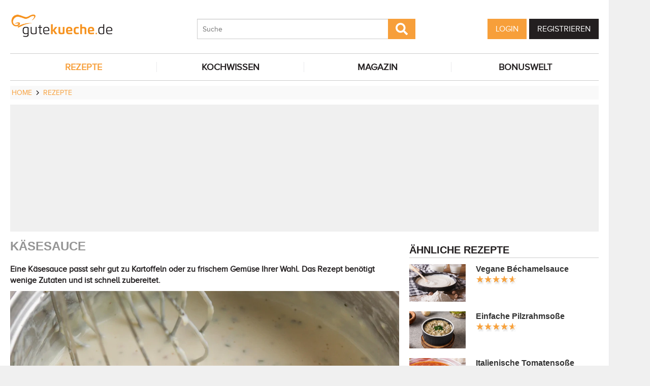

--- FILE ---
content_type: text/html; charset=UTF-8
request_url: https://www.gutekueche.de/kaesesauce-rezept-10983
body_size: 10519
content:
<!DOCTYPE html>
<html lang="de">
<head>
            <meta charset="utf-8" />
<meta name="viewport" content="width=device-width, initial-scale=1" />
<meta http-equiv="X-UA-Compatible" content="IE=edge,chrome=1" />
<meta name="language" content="de"/>

<title>Käsesauce - Rezept</title>
<meta property="og:site_name" content="Gutekueche.de" />
<meta property="og:locale" content="de_DE" />
<meta property="og:locale:alternate" content="de_AT" />
<meta property="og:locale:alternate" content="de_CH" />
<meta property="og:type" content="article" />
<meta property="article:author" content="GuteKueche.de" />
<meta name="description" content="Eine Käsesauce passt sehr gut zu Kartoffeln oder zu frischem Gemüse Ihrer Wahl. Das Rezept benötigt wenige Zutaten und ist schnell zubereitet." />
<meta name="author" content="GuteKueche.de" />
<meta name="copyright" content="GuteKueche.de" />
<meta property="og:description" content="Eine Käsesauce passt sehr gut zu Kartoffeln oder zu frischem Gemüse Ihrer Wahl. Das Rezept benötigt wenige Zutaten und ist schnell zubereitet." />
<meta property="og:title" content="Käsesauce - Rezept" />
<meta property="og:image" content="https://cdn.gutekueche.de/media/recipe/40146/conv/kaesesauce-default.jpg" />
<meta property="og:image:alt" content="Käsesauce" />
<meta property="og:image:type" content="image/jpeg" />
<meta property="og:url" content="https://www.gutekueche.de/kaesesauce-rezept-10983" />
<meta property="article:published_time" content="2020-03-29T12:42:58.000000Z" />
<link rel="canonical" href="https://www.gutekueche.de/kaesesauce-rezept-10983" />

<link rel="shortcut icon" href="https://cdn.gutekueche.de/assets/img/favicon/favicon.ico" type="image/x-icon" />
<link rel="apple-touch-icon" href="https://cdn.gutekueche.de/assets/img/favicon/favicon-32x32.png">
<link rel="apple-touch-icon" href="https://cdn.gutekueche.de/assets/img/favicon/150x150.png" sizes="150x150">
<link rel="apple-touch-icon" href="https://cdn.gutekueche.de/assets/img/favicon/192x192.png" sizes="192x192">

<script type="application/ld+json">[{"@context":"http:\/\/schema.org","@type":"BreadcrumbList","itemListElement":[{"@type":"ListItem","position":1,"item":{"@id":"https:\/\/www.gutekueche.de","name":"Home"}},{"@type":"ListItem","position":2,"item":{"@id":"https:\/\/www.gutekueche.de\/rezepte","name":"Rezepte"}},{"@type":"ListItem","position":3,"item":{"@id":"https:\/\/www.gutekueche.de\/kaesesauce-rezept-10983","name":"Käsesauce"}}]},{"@context":"http:\/\/schema.org","@type":"Recipe","name":"Käsesauce","url":"https:\/\/www.gutekueche.de\/kaesesauce-rezept-10983","mainEntityOfPage":"https:\/\/www.gutekueche.de\/kaesesauce-rezept-10983","description":"Eine Käsesauce passt sehr gut zu Kartoffeln oder zu frischem Gemüse Ihrer Wahl. Das Rezept benötigt wenige Zutaten und ist schnell zubereitet.","image":["https:\/\/cdn.gutekueche.de\/media\/recipe\/40146\/conv\/kaesesauce-default.jpg","https:\/\/cdn.gutekueche.de\/media\/recipe\/40147\/kaesesauce.jpg","https:\/\/cdn.gutekueche.de\/media\/recipe\/40148\/kaesesauce.jpg"],"author":{"@type":"Organization","name":"Gutekueche.de"},"publisher":{"@type":"Organization","name":"Gutekueche.de","logo":[{"@type":"ImageObject","url":"https:\/\/cdn.gutekueche.de\/assets\/img\/logos\/600x60_logo.png","width":"600","height":"60"},{"@type":"ImageObject","url":"https:\/\/cdn.gutekueche.de\/assets\/img\/logos\/600x600_logo.png","width":"600","height":"600"}]},"aggregateRating":{"@type":"AggregateRating","ratingValue":4.5,"reviewCount":2,"worstRating":1,"bestRating":5},"datePublished":"2020-03-29","keywords":"Käsesauce, Saucen und Dip Rezepte","prepTime":"PT10M","totalTime":"PT10M","recipeYield":4,"recipeCategory":"Saucen und Dip Rezepte","recipeIngredient":["2 EL Butter","1 Msp Cayennepfeffer","100 ml Gemüsebrühe","1 Msp Kreuzkümmel","1 EL Mehl","100 ml Milch","1 Msp Pfeffer","0.5 TL Salz","75 g Streukäse, z.B. Emmentaler"],"recipeInstructions":["1. Zunächst die Butter in einem kleinen Topf erhitzen. Das Mehl hineinstreuen und anschwitzen lassen. Dann mit der Gemüsebrühe ablöschen und aufkochen lassen.","2. Nun die Milch hinzugeben, den Käse einstreuen und so lange rühren bis der Käse vollständig geschmolzen ist.","3. Die Käsesauce schließlich mit Salz, Pfeffer, Kreuzkümmel und Cayennepfeffer abschmecken."],"nutrition":{"@type":"NutritionInformation","calories":117}}]</script>

<link rel="stylesheet" href="https://cdn.gutekueche.de//mix/css/app/app.css?id=09671c85a569150b8e79253d9ea58886">

<script>
        window.APP = {
        onAppReady: function(cb) {document.addEventListener("appReady", cb)},
        onUserSession: function(cb) {document.addEventListener("userSession", cb)},
        docW: window.innerWidth || document.documentElement.clientWidth || document.body.clientWidth,
        isMobile: this.docW < 1024,
        pageViewActions: [],
        isProdEnv: true
    };
    APP.isMobile = APP.docW < 1024;
</script>


        <script>
    const AppAd = {
        consentArray: [],
        init: function(accountId, baseUrl, baseEndpoint) {
                        this.accountId = accountId;
            this.baseUrl = baseUrl;
            this.baseEndpoint = baseEndpoint;
        },
        addConsens: function(id, cb) {
            this.consentArray.push({id: id, cb: cb})
        },
        run: function(consents, vendorConsents) {
                        for(let i in this.consentArray) {
                let item = this.consentArray[i],
                    id = item.id;
                if((!isNaN(id) && consents[id]) || (isNaN(id) && vendorConsents.grants[id] && vendorConsents.grants[id].vendorGrant)) {
                                        item.cb();
                }
            }
        },
        addLink: function(href, id, cb, attr) {
            attr = attr || {};
            attr.href = href;
            this.addEl("link", id, cb, attr, href)
        },
        addScript: function(src, id, cb, attr) {
            attr = attr || {};
            attr.src = src;
            attr.async = 1;
            this.addEl("script", id, cb, attr, src)
        },
        addEl(type, id, cb, attr, url) {
            if(!id) {
                id = 'app_ad_' + type + '_'+ url.replace(/\W/g, '_');
            }

            if (!document.getElementById(id)) {
                let e = document.createElement(type);
                attr.id = id;

                for(let i in attr) {
                    e[i] = attr[i];
                }
                cb && e.addEventListener('load', cb);
                document.head.appendChild(e);
            }
        }
    }
</script>

<link rel='preload' href='//data-1d11624658.gutekueche.de/iomm/latest/manager/base/es6/bundle.js' as='script' id='IOMmBundle' crossorigin>
    <link rel='preload' href='//data-1d11624658.gutekueche.de/iomm/latest/bootstrap/loader.js' as='script' crossorigin>

    <script>
        const AppPerformance = {
            start: performance.now(),
            last: performance.now(),
            log: function(name) {
                const now = performance.now();
                console.log("App-Performance: \"" + name + "\" took "+ Math.round(now - this.last) + "ms and " + Math.round(now - this.start) + "ms since start");
                this.last = now;
            }
        };

        
        window.googletag = window.googletag || {cmd: []};

        
        AppAd.init(375, "https://cp.gutekueche.de", "https://cdn.privacy-mgmt.com");

        AppAd.addConsens("61694da9293cdf6512470221", function() {
            console.log("AppAd::stroer");
            AppAd.addLink('https://cdn.gutekueche.de/assets/stroeer/metaTag.min.js', 'stroeerLink', null, {rel: 'preload', as: 'script'})
            AppAd.addScript('https://cdn.gutekueche.de/assets/stroeer/metaTag.min.js', 'stroeerScript', function(){
                console.log("AppAd::stroer cb");
                const pub = SDG.Publisher;
                let slots = [];
                pub.setZone('rezepte');

                if(APP.isMobile)
                    slots = ["topmobile","topmobile2","topmobile3"];
                else
                    slots = ["sky","banner","rectangle","pubperform","posterad","rectangle3","rectangle2"];

                for(let i in slots) {
                    let cSlot = "ad_" + slots[i];
                    if(document.getElementById(cSlot)) {
                        pub.registerSlot(slots[i], cSlot).load();
                    }
                }

                pub.finalizeSlots();
            });
        });

        AppAd.addConsens("5e952f6107d9d20c88e7c975", function() {
            console.log("AppAd::gTagManager");
            AppAd.addScript('https://www.googletagmanager.com/gtag/js?id=UA-21141857-1', 'gtag', null, {async: 'async'});
            window.dataLayer = window.dataLayer || [];
            window['gtag_enable_tcf_support'] = true;
            window.gtag = function(){dataLayer.push(arguments);}
            gtag('js', new Date());
            gtag('config', 'UA-21141857-1', { 'anonymize_ip': true });
        });

        AppAd.addConsens("5efefe25b8e05c065164a2e2", function() {
            console.log("AppAd::infoline");
            AppAd.addScript('//data-1d11624658.gutekueche.de/iomm/latest/bootstrap/loader.js', "infolineLoader", function(){
                console.log("AppAd::infoline cb");
                IOMm('configure', {
                    st: APP.docW > 1023 ? 'gutekue' : 'mobgukue',
                    dn: APP.docW > 1023 ? "data-1d11624658.gutekueche.de" : "data-29b3ebc284.gutekueche.de",
                    mh: 5
                });
                let pageView = function() {
                    IOMm('pageview', {
                        "cp":"rezepte", // code
                        "co":"kommentar", // comment
                    });
                };
                pageView();
                APP.pageViewActions.push(pageView);
                console.log("AppAd::infoline finished");
            }, {'crossOrigin': 'anonymous'});
        });
    </script>

    <script>"use strict";function _typeof(t){return(_typeof="function"==typeof Symbol&&"symbol"==typeof Symbol.iterator?function(t){return typeof t}:function(t){return t&&"function"==typeof Symbol&&t.constructor===Symbol&&t!==Symbol.prototype?"symbol":typeof t})(t)}!function(){var t=function(){var t,e,o=[],n=window,r=n;for(;r;){try{if(r.frames.__tcfapiLocator){t=r;break}}catch(t){}if(r===n.top)break;r=r.parent}t||(!function t(){var e=n.document,o=!!n.frames.__tcfapiLocator;if(!o)if(e.body){var r=e.createElement("iframe");r.style.cssText="display:none",r.name="__tcfapiLocator",e.body.appendChild(r)}else setTimeout(t,5);return!o}(),n.__tcfapi=function(){for(var t=arguments.length,n=new Array(t),r=0;r<t;r++)n[r]=arguments[r];if(!n.length)return o;"setGdprApplies"===n[0]?n.length>3&&2===parseInt(n[1],10)&&"boolean"==typeof n[3]&&(e=n[3],"function"==typeof n[2]&&n[2]("set",!0)):"ping"===n[0]?"function"==typeof n[2]&&n[2]({gdprApplies:e,cmpLoaded:!1,cmpStatus:"stub"}):o.push(n)},n.addEventListener("message",(function(t){var e="string"==typeof t.data,o={};if(e)try{o=JSON.parse(t.data)}catch(t){}else o=t.data;var n="object"===_typeof(o)&&null!==o?o.__tcfapiCall:null;n&&window.__tcfapi(n.command,n.version,(function(o,r){var a={__tcfapiReturn:{returnValue:o,success:r,callId:n.callId}};t&&t.source&&t.source.postMessage&&t.source.postMessage(e?JSON.stringify(a):a,"*")}),n.parameter)}),!1))};"undefined"!=typeof module?module.exports=t:t()}();</script>
    <script data-description="sourcepoint configuration">
        window._sp_queue = [];
        window._sp_ = {
            config: {
                accountId: AppAd.accountId,
                baseEndpoint: AppAd.baseEndpoint,
                isSPA: true,
                gdpr: { },
                targetingParams: {
                    acps: 'false'
                }
            }
        }
    </script>

    <script src="https://cdn.privacy-mgmt.com/unified/wrapperMessagingWithoutDetection.js"></script>

    <script data-description="contentpass integration">
        const sourcePointInit = function () {
            var cpBaseUrl = AppAd.baseUrl,
                cpController = cpBaseUrl + "/now.js",
                cpPropertyId = "99a99202";

            !(function (C, o, n, t, P, a, s) {
                C["CPObject"] = n;
                C[n] ||
                (C[n] = function () {
                    (C[n].q = C[n].q || []).push(arguments);
                });
                C[n].l = +new Date();
                a = o.createElement(t);
                s = o.getElementsByTagName(t)[0];
                a.src = P;
                s.parentNode.insertBefore(a, s);
            })(window, document, "cp", "script", cpController);

            
            cp("create", cpPropertyId, {
                baseUrl: cpBaseUrl,
            });

            
            cp("render");
        };
        sourcePointInit();

        __tcfapi('addEventListener', 2, function (tcData, success) {
            if (!tcData || !success) {
                return;
            }
            
            if (tcData.eventStatus !== 'useractioncomplete' && tcData.eventStatus !== 'tcloaded') {
                return;
            }
            
            if (!tcData.vendor || !tcData.vendor.consents) {
                return;
            }

            
            window.__tcfapi('getCustomVendorConsents', 2, function(vendorConsents) {
                AppAd.run(tcData.vendor.consents, vendorConsents);
            });

            if (tcData.listenerId) {
                __tcfapi('removeEventListener', 2, function () {}, tcData.listenerId);
            }
        });
    </script>

</head>
<body id="route-recipe-detail">
    
    
    <div class="container">
        <div class="n-print" id="gkf-adslot-skyscraper">
                                <div class="gkf-adtype-sky  ">
                                    <div id="ad_sky" class="stroeer"></div>
                            </div>
            </div>

    </div>

    <div id="container" class="container" data-section="" data-trackview="RZT,10983">
                                    <header id="header">
                    <div id="header1">
        <a id="mobile_menu_main"><i class="icon-menu"></i></a>
    <a id="mobile_menu_user"><i class="icon-users"></i></a>
    <a id="mobile_menu_close" class="hidden"><i class="icon-cancel-circle"></i></a>

    <div id="logo">
        <a href="/"></a>
    </div>

    <form id="search" action="/suche" method="get">
        <button type="submit">
            <svg fill="currentColor" xmlns="http://www.w3.org/2000/svg" viewBox="0 0 512 512"><!-- Font Awesome Free 5.15.4 by @fontawesome - https://fontawesome.com License - https://fontawesome.com/license/free (Icons: CC BY 4.0, Fonts: SIL OFL 1.1, Code: MIT License) --><path d="M505 442.7L405.3 343c-4.5-4.5-10.6-7-17-7H372c27.6-35.3 44-79.7 44-128C416 93.1 322.9 0 208 0S0 93.1 0 208s93.1 208 208 208c48.3 0 92.7-16.4 128-44v16.3c0 6.4 2.5 12.5 7 17l99.7 99.7c9.4 9.4 24.6 9.4 33.9 0l28.3-28.3c9.4-9.4 9.4-24.6.1-34zM208 336c-70.7 0-128-57.2-128-128 0-70.7 57.2-128 128-128 70.7 0 128 57.2 128 128 0 70.7-57.2 128-128 128z"/></svg>
        </button>
        <input type="search" name="s" placeholder="Suche" maxlength="75" />
    </form>

    <div id="desktop-usermenu-cont">&nbsp;</div>
</div>

<div id="navi_con">
    <nav class="hidden-s">
        <ul>
                                    
                            <li  class="active-f">
                    <a href="/rezepte"><i class="icon-recipes"></i> REZEPTE</a>

                                            <ul class="subnav">
                                                            <li >
                                    <a href="/rezepte">Rezeptsuche</a>
                                </li>
                                                            <li >
                                    <a href="/rezeptkategorien">Rezept-Kategorien</a>
                                </li>
                                                            <li >
                                    <a href="/cocktailkategorien">Cocktail-Kategorien</a>
                                </li>
                                                            <li >
                                    <a href="/wochenrezepte">Wochenrezepte</a>
                                </li>
                                                            <li >
                                    <a href="/rezeptecharts">Rezeptecharts</a>
                                </li>
                                                            <li >
                                    <a href="/resteverwertung">Resteverwertung</a>
                                </li>
                                                            <li >
                                    <a href="/was-koche-ich-heute">Was koche ich heute</a>
                                </li>
                                                            <li >
                                    <a href="/rezept-des-tages">Rezept des Tages</a>
                                </li>
                                                            <li >
                                    <a href="/user/rezept/eintragen/rezept">Rezept Eintragen</a>
                                </li>
                                                            <li >
                                    <a href="/rezeptvideos">Rezepte mit Videos</a>
                                </li>
                                                            <li >
                                    <a href="/beliebtesaisonalerezepte">Beliebte Rezepte</a>
                                </li>
                                                            <li >
                                    <a href="/socialmediarezepte">Social Media Rezeptliste</a>
                                </li>
                                                    </ul>
                                    </li>
                            <li >
                    <a href="/kochwissen"><i class="icon-spinner"></i> KOCHWISSEN</a>

                                    </li>
                            <li >
                    <a href="/magazin"><i class="icon-magazin"></i> MAGAZIN</a>

                                    </li>
                            <li >
                    <a href="/bonuswelt"><i class="icon-star"></i> BONUSWELT</a>

                                    </li>
                    </ul>
    </nav>
    <div id="navi_overlay_d" class="navi_overlay"></div>
    <div id="navi_overlay_m" class="navi_overlay"></div>
</div>


                </header>
            
                            <div id="middle">
                                                <div id="breadcrumb">
                                    <span>
                                        <a href="/"><span>Home</span></a>
                </span>
                                                <span>
                    <i class="icon-arrow-r"></i>                    <a href="/rezepte"><span>Rezepte</span></a>
                </span>
                                            </div>
                    
                    <div class="n-print" id="gkf-adslot-header">
                                <div class="gkf-adtype-banner  ">
                                    <div id="ad_banner_cont"><div id="ad_banner" class="stroeer"></div></div>
                            </div>
            </div>


                        <div class="grid">
        <main class="col col-2-3" id="main">
                <article data-article="RZT/10983" id="recipe">
        <h1>Käsesauce</h1>
<div class="teaser-detail sec">
    <p>Eine Käsesauce passt sehr gut zu Kartoffeln oder zu frischem Gemüse Ihrer Wahl. Das Rezept benötigt wenige Zutaten und ist schnell zubereitet.</p>
</div>

        <header>
            
        <picture class="img mbotttom10">
    <source type="image/webp" srcset="https://cdn.gutekueche.de/media/recipe/40146/resp/kaesesauce___webp_1160_771.webp 1160w, https://cdn.gutekueche.de/media/recipe/40146/resp/kaesesauce___webp_970_645.webp 970w, https://cdn.gutekueche.de/media/recipe/40146/resp/kaesesauce___webp_811_539.webp 811w, https://cdn.gutekueche.de/media/recipe/40146/resp/kaesesauce___webp_679_451.webp 679w, https://cdn.gutekueche.de/media/recipe/40146/resp/kaesesauce___webp_568_378.webp 568w" />
    <source type="image/jpeg" srcset="https://cdn.gutekueche.de/media/recipe/40146/resp/kaesesauce___default_1160_771.jpg 1160w, https://cdn.gutekueche.de/media/recipe/40146/resp/kaesesauce___default_970_645.jpg 970w, https://cdn.gutekueche.de/media/recipe/40146/resp/kaesesauce___default_811_539.jpg 811w, https://cdn.gutekueche.de/media/recipe/40146/resp/kaesesauce___default_679_451.jpg 679w, https://cdn.gutekueche.de/media/recipe/40146/resp/kaesesauce___default_568_378.jpg 568w, https://cdn.gutekueche.de/media/recipe/40146/resp/kaesesauce___default_475_316.jpg 475w, https://cdn.gutekueche.de/media/recipe/40146/resp/kaesesauce___default_397_264.jpg 397w" />
    <img
        src="https://cdn.gutekueche.de/media/recipe/40146/conv/kaesesauce-default.jpg"
        width="1160"
        height="772"
        alt="Käsesauce"
        loading="lazy"
    />
</picture>
<span class="foto-copyright">Foto Gutekueche.de</span>

    
<div class="grid recipe-actionbar">
    <div class="col col-half">
        <div class="border-b">
            
<span class="cursor-pointer" data-popup="/plugins/star-rating/modal?id=10983&cd=RZT" id="updateStarRating">
    <div class="starrating tooltip starrating-big" title="4.5 von 5 Punkten">
        <div class="val" style="width: 90%"></div>
    </div>

            <br>
        <small>
            Bewertung: Ø
            <span class="rateit_value">4,5</span>
            (<span class="rateit_count">2</span> Stimmen)
        </small>
    </span>

        </div>
    </div>
    <div class="col col-half recipe-actions">
                <a class="btn tooltip" data-popup="/modules/recipe/recipe-kcal/modal?id=10983&cd=RZT" data-gatrack='["rezept_detail_kalorien_berechnen"]' title="Kalorien berechnen">
            <i class="icon-kcalPortion2"></i>
        </a>

        <a class="btn tooltip" data-popup="/plugins/share-mail/share-mail/modal?id=10983&cd=RZT" title="Rezept per Mail versenden"><i class="icon-mail"></i></a>


                    <a class="btn tooltip pinterest-fix" target="_blank" href="//de.pinterest.com/pin/create/button/?url=https%3A%2F%2Fwww.gutekueche.de%2Fkaesesauce-rezept-10983&media=https%3A%2F%2Fcdn.gutekueche.de%2Fmedia%2Frecipe%2F40146%2Fkaesesauce.jpg&description="><i class="icon-pintarest"></i></a>
                <a class="btn tooltip" data-userpopup="/user/user-bookmark/RZT/modal/add?content_id=10983" data-gatrack='["rezept_detail_kochbuch_hinzufuegen"]' title="Rezept in meinem Kochbuch speichern"><i class="icon-save"></i></a>
        <a class="btn tooltip print-it" title="Rezept drucken"><i class="icon-print"></i></a>
    </div>
</div>

            <div class="n-print" id="gkf-adslot-recipe-above-ingredients">
                                <div class="gkf-adtype-topmobile  ">
                                    <div id="ad_topmobile" class="stroeer"></div>
                            </div>
            </div>


            
<div class="sec recipe-ingredients">
            <h2>
            <i class="icon-box"></i> Zutaten
                            für <span class="portions">4</span>
                <span class="portions-unit" data-portions-singular="Portion" data-portions-plural="Portionen">
    Portionen
</span>
                    </h2>
    
    
    <div class="ingredients-table">
        <table class="striped">
            
                
                <tr>
                    <td class="text-right" data-amount="2">2</td>
                    <th>EL</th>
                    <th>
                                                    <a href="/backen-mit-butter-und-margarine-artikel-2227">Butter</a>
                                            </th>
                </tr>
            
                
                <tr>
                    <td class="text-right" data-amount="1">1</td>
                    <th>EL</th>
                    <th>
                                                    <a href="/mehl-zum-kochen-und-backen-artikel-2228">Mehl</a>
                                            </th>
                </tr>
            
                
                <tr>
                    <td class="text-right" data-amount="100">100</td>
                    <th>ml</th>
                    <th>
                                                    <a href="/milch-artikel-2332">Milch</a>
                                            </th>
                </tr>
            
                
                <tr>
                    <td class="text-right" data-amount="100">100</td>
                    <th>ml</th>
                    <th>
                                                    Gemüsebrühe
                                            </th>
                </tr>
            
                
                <tr>
                    <td class="text-right" data-amount="75">75</td>
                    <th>g</th>
                    <th>
                                                    <a href="/wissenswertes-ueber-kaese-artikel-2408">Streukäse, z.B. Emmentaler</a>
                                            </th>
                </tr>
            
                
                <tr>
                    <td class="text-right" data-amount="0.5">0.5</td>
                    <th>TL</th>
                    <th>
                                                    <a href="/salz-artikel-1576">Salz</a>
                                            </th>
                </tr>
            
                
                <tr>
                    <td class="text-right" data-amount="1">1</td>
                    <th>Msp</th>
                    <th>
                                                    <a href="/pfeffer-artikel-1578">Pfeffer</a>
                                            </th>
                </tr>
            
                
                <tr>
                    <td class="text-right" data-amount="1">1</td>
                    <th>Msp</th>
                    <th>
                                                    <a href="/chilischoten-artikel-1523">Cayennepfeffer</a>
                                            </th>
                </tr>
            
                
                <tr>
                    <td class="text-right" data-amount="1">1</td>
                    <th>Msp</th>
                    <th>
                                                    Kreuzkümmel
                                            </th>
                </tr>
                    </table>
    </div>

        <div class="sec">
        
        <div class="text-center">
            <form class="grid">
                <div class="col col-s-2-2 col-1-3">
                        <span class="portions-group w100p">
                            <input type="number" id="portions" data-portions="4" value="4">
                            <button type="submit" class="btn btn-primary mtop-m1">
                                <span class="portions-unit" data-portions-singular="Portion" data-portions-plural="Portionen">
    Portionen
</span>
                            </button>
                        </span>
                </div>
                <div class="col col-s-2-2 col-1-3">
                                <a class="btn btn-primary tooltip add_einkaufsliste w100p"
               data-einkaufsliste="10983"
               title="Zutaten zu einer Einkaufsliste hinzufügen">
                Einkaufsliste <i class="icon-list right mleft10"></i>
            </a>
        
                </div>
                                    <div class="col col-s-2-2 col-1-3">
                        <a class="btn btn-primary w100p" data-popup="/modules/recipe/cooking-view/modal/10983" title="Kochansicht starten" data-gatrack='["rezept_detail_kochansicht_starten"]' >
                            Kochansicht <i class="icon-recipes right mleft10"></i>
                        </a>
                    </div>
                            </form>
        </div>
    </div>
</div>
            <div class="n-print sec">
    <h2><i class="icon-list"></i> Kategorien</h2>

    <div class="recipe-categories">
        <a href="/saucen-rezepte" class="btn btn-outline">Saucen und Dip Rezepte</a>

                                    <a href="/kaese-rezepte" class="btn btn-outline">Käse Rezepte</a>
                                                                                    <a href="/vegetarische-rezepte" class="btn btn-outline">Vegetarische Rezepte</a>
                                                                <a href="/schnelle-rezepte" class="btn btn-outline">schnelle Rezepte</a>
                                    
            </div>
</div>
                            <h2 class="sec"><i class="icon-clock"></i> Zeit</h2>
    <p class="recipe-times">
        <span>10 min. Gesamtzeit</span>
        <span>10 min. Zubereitungszeit</span>
            </p>
        </header>

        <div class="n-print" id="gkf-adslot-recipe-content-top">
                                <div class="gkf-adtype-posterad  ">
                                    <div id="ad_posterad" class="stroeer"></div>
                            </div>
                                <div class="gkf-adtype-topmobile2  ">
                                    <div id="ad_topmobile2" class="stroeer"></div>
                            </div>
            </div>


<section class="sec rezept-preperation">
    <h2><i class="icon-food"></i> Zubereitung</h2>
    <ol>
<li>Zunächst die Butter in einem kleinen Topf erhitzen. Das Mehl hineinstreuen und anschwitzen lassen. Dann mit der Gemüsebrühe ablöschen und aufkochen lassen.</li>

<li>Nun die Milch hinzugeben, den Käse einstreuen und so lange rühren bis der Käse vollständig geschmolzen ist.</li>

<li>Die <strong>Käsesauce</strong> schließlich mit Salz, Pfeffer, Kreuzkümmel und Cayennepfeffer abschmecken.</li>

</ol>
</section>

    <div class="n-print" id="gkf-adslot-recipe-content-bottom">
                                <div class="gkf-adtype-rectangle3  ">
                                    <div id="ad_rectangle3" class="stroeer"></div>
                            </div>
                                <div class="gkf-adtype-topmobile3  ">
                                    <div id="ad_topmobile3" class="stroeer"></div>
                            </div>
            </div>




<section class="sec">
    <h2><i class="icon-kcalPortion2"></i> Nährwert pro Portion</h2>

    <div class="text-center">
        <div class="nutri-block">
            <header>kcal</header>
            <div>117</div>
        </div>
        <div class="nutri-block">
            <header>Fett</header>
            <div>7,99 g</div>
        </div>
        <div class="nutri-block">
            <header>Eiweiß</header>
            <div>7,63 g</div>
        </div>
        <div class="nutri-block">
            <header>Kohlenhydrate</header>
            <div>4,21 g</div>
        </div>
    </div>

    <a class="btn btn-outline mtop20 n-print" data-popup="/modules/recipe/recipe-kcal/modal?id=10983&cd=RZT" data-gatrack='["rezept_detail_kalorien_berechnen"]'>Detaillierte Nährwertinfos</a>
</section>

    </article>

                <div class="n-print"><section class="sec">
                                    <h2>ÄHNLICHE REZEPTE</h2>
                    
                        <div class="grid">
                                <div class="col col-1-3 col-s-1-2 col-xs-2-2">
                <div class="linkarea plugin-griditem griditem-teasered-bottom  ">
    <div class="box-img">
        <picture>
    <source type="image/webp" srcset="https://cdn.gutekueche.de/media/recipe/100146/resp/currysauce-fuer-die-currywurst___webp_780_520.webp 780w, https://cdn.gutekueche.de/media/recipe/100146/resp/currysauce-fuer-die-currywurst___webp_652_435.webp 652w, https://cdn.gutekueche.de/media/recipe/100146/resp/currysauce-fuer-die-currywurst___webp_546_364.webp 546w, https://cdn.gutekueche.de/media/recipe/100146/resp/currysauce-fuer-die-currywurst___webp_456_304.webp 456w, https://cdn.gutekueche.de/media/recipe/100146/resp/currysauce-fuer-die-currywurst___webp_382_255.webp 382w, https://cdn.gutekueche.de/media/recipe/100146/resp/currysauce-fuer-die-currywurst___webp_319_213.webp 319w" />
    <source type="image/jpeg" srcset="https://cdn.gutekueche.de/media/recipe/100146/resp/currysauce-fuer-die-currywurst___default_780_520.jpg 780w, https://cdn.gutekueche.de/media/recipe/100146/resp/currysauce-fuer-die-currywurst___default_652_435.jpg 652w, https://cdn.gutekueche.de/media/recipe/100146/resp/currysauce-fuer-die-currywurst___default_546_364.jpg 546w, https://cdn.gutekueche.de/media/recipe/100146/resp/currysauce-fuer-die-currywurst___default_456_304.jpg 456w, https://cdn.gutekueche.de/media/recipe/100146/resp/currysauce-fuer-die-currywurst___default_382_255.jpg 382w, https://cdn.gutekueche.de/media/recipe/100146/resp/currysauce-fuer-die-currywurst___default_319_213.jpg 319w" />
    <img
        src="https://cdn.gutekueche.de/media/recipe/100146/conv/currysauce-fuer-die-currywurst-default.jpg"
        width="780"
        height="520"
        alt="Currysauce für die Currywurst"
        loading="lazy"
    />
</picture>



    </div>
    <h3 class="box-title"><a  href="/currysauce-fuer-die-currywurst-rezept-1796">CURRYSAUCE FÜR DIE CURRYWURST</a></h3>
    <p class="box-teaser">Selbst gemachte Currysauce für die Currywurst schmeckt einfach viel besser. Dieses sensationelle Rezept ist daher sehr zu empfehlen.</p>
</div>

            </div>
                                <div class="col col-1-3 col-s-1-2 col-xs-2-2">
                <div class="linkarea plugin-griditem griditem-teasered-bottom  ">
    <div class="box-img">
        <picture>
    <source type="image/webp" srcset="https://cdn.gutekueche.de/media/recipe/2862/resp/braune-sosse___webp_750_500.webp 750w, https://cdn.gutekueche.de/media/recipe/2862/resp/braune-sosse___webp_627_418.webp 627w, https://cdn.gutekueche.de/media/recipe/2862/resp/braune-sosse___webp_525_350.webp 525w, https://cdn.gutekueche.de/media/recipe/2862/resp/braune-sosse___webp_439_293.webp 439w, https://cdn.gutekueche.de/media/recipe/2862/resp/braune-sosse___webp_367_245.webp 367w" />
    <source type="image/jpeg" srcset="https://cdn.gutekueche.de/media/recipe/2862/resp/braune-sosse___default_750_500.jpg 750w, https://cdn.gutekueche.de/media/recipe/2862/resp/braune-sosse___default_627_418.jpg 627w, https://cdn.gutekueche.de/media/recipe/2862/resp/braune-sosse___default_525_350.jpg 525w, https://cdn.gutekueche.de/media/recipe/2862/resp/braune-sosse___default_439_293.jpg 439w, https://cdn.gutekueche.de/media/recipe/2862/resp/braune-sosse___default_367_245.jpg 367w, https://cdn.gutekueche.de/media/recipe/2862/resp/braune-sosse___default_307_205.jpg 307w" />
    <img
        src="https://cdn.gutekueche.de/media/recipe/2862/conv/braune-sosse-default.jpg"
        width="750"
        height="500"
        alt="Braune Soße"
        loading="lazy"
    />
</picture>



    </div>
    <h3 class="box-title"><a  href="/braune-sosse-rezept-2010">BRAUNE SOSSE</a></h3>
    <p class="box-teaser">Einfach köstlich schmeckt diese braune Soße, die mit Mehlschwitze und Sojasauce zubereitet wird. Hier das einfache Rezept.</p>
</div>

            </div>
                                <div class="col col-1-3 col-s-1-2 col-xs-2-2">
                <div class="linkarea plugin-griditem griditem-teasered-bottom  ">
    <div class="box-img">
        <picture>
    <source type="image/webp" srcset="https://cdn.gutekueche.de/media/recipe/3345/resp/kaesesosse___webp_750_500.webp 750w, https://cdn.gutekueche.de/media/recipe/3345/resp/kaesesosse___webp_627_418.webp 627w, https://cdn.gutekueche.de/media/recipe/3345/resp/kaesesosse___webp_525_350.webp 525w, https://cdn.gutekueche.de/media/recipe/3345/resp/kaesesosse___webp_439_293.webp 439w, https://cdn.gutekueche.de/media/recipe/3345/resp/kaesesosse___webp_367_245.webp 367w, https://cdn.gutekueche.de/media/recipe/3345/resp/kaesesosse___webp_307_205.webp 307w" />
    <source type="image/jpeg" srcset="https://cdn.gutekueche.de/media/recipe/3345/resp/kaesesosse___default_750_500.jpg 750w, https://cdn.gutekueche.de/media/recipe/3345/resp/kaesesosse___default_627_418.jpg 627w, https://cdn.gutekueche.de/media/recipe/3345/resp/kaesesosse___default_525_350.jpg 525w, https://cdn.gutekueche.de/media/recipe/3345/resp/kaesesosse___default_439_293.jpg 439w, https://cdn.gutekueche.de/media/recipe/3345/resp/kaesesosse___default_367_245.jpg 367w, https://cdn.gutekueche.de/media/recipe/3345/resp/kaesesosse___default_307_205.jpg 307w, https://cdn.gutekueche.de/media/recipe/3345/resp/kaesesosse___default_257_171.jpg 257w" />
    <img
        src="https://cdn.gutekueche.de/media/recipe/3345/conv/kaesesosse-default.jpg"
        width="750"
        height="500"
        alt="Käsesoße"
        loading="lazy"
    />
</picture>



    </div>
    <h3 class="box-title"><a  href="/kaesesosse-rezept-2511">KÄSESOSSE</a></h3>
    <p class="box-teaser">Die leckere Käsesoße wird mit Schmelzkäse und Sahne zubereitet und verfeinert Nudelgerichte, wie Spaghetti oder Tortellini. Hier das schnelle Rezept.</p>
</div>

            </div>
                                <div class="col col-1-3 col-s-1-2 col-xs-2-2">
                <div class="linkarea plugin-griditem griditem-teasered-bottom  ">
    <div class="box-img">
        <picture>
    <source type="image/webp" srcset="https://cdn.gutekueche.de/media/recipe/3141/resp/orangensauce___webp_750_500.webp 750w, https://cdn.gutekueche.de/media/recipe/3141/resp/orangensauce___webp_627_418.webp 627w, https://cdn.gutekueche.de/media/recipe/3141/resp/orangensauce___webp_525_350.webp 525w, https://cdn.gutekueche.de/media/recipe/3141/resp/orangensauce___webp_439_293.webp 439w, https://cdn.gutekueche.de/media/recipe/3141/resp/orangensauce___webp_367_245.webp 367w, https://cdn.gutekueche.de/media/recipe/3141/resp/orangensauce___webp_307_205.webp 307w" />
    <source type="image/jpeg" srcset="https://cdn.gutekueche.de/media/recipe/3141/resp/orangensauce___default_750_500.jpg 750w, https://cdn.gutekueche.de/media/recipe/3141/resp/orangensauce___default_627_418.jpg 627w, https://cdn.gutekueche.de/media/recipe/3141/resp/orangensauce___default_525_350.jpg 525w, https://cdn.gutekueche.de/media/recipe/3141/resp/orangensauce___default_439_293.jpg 439w, https://cdn.gutekueche.de/media/recipe/3141/resp/orangensauce___default_367_245.jpg 367w, https://cdn.gutekueche.de/media/recipe/3141/resp/orangensauce___default_307_205.jpg 307w, https://cdn.gutekueche.de/media/recipe/3141/resp/orangensauce___default_257_171.jpg 257w" />
    <img
        src="https://cdn.gutekueche.de/media/recipe/3141/conv/orangensauce-default.jpg"
        width="750"
        height="500"
        alt="Orangensauce"
        loading="lazy"
    />
</picture>



    </div>
    <h3 class="box-title"><a  href="/orangensauce-rezept-2294">ORANGENSAUCE</a></h3>
    <p class="box-teaser">Diese leckere Orangensauce passt hervorragend zu Geflügel wie Ente oder Hühnchen, schmeckt aber auch zu Wildgerichten. Hier ist das schnelle Rezept.</p>
</div>

            </div>
                                <div class="col col-1-3 col-s-1-2 col-xs-2-2">
                <div class="linkarea plugin-griditem griditem-teasered-bottom  ">
    <div class="box-img">
        <picture>
    <source type="image/webp" srcset="https://cdn.gutekueche.de/media/recipe/90190/resp/nacho-kaese-dip___webp_780_520.webp 780w, https://cdn.gutekueche.de/media/recipe/90190/resp/nacho-kaese-dip___webp_652_435.webp 652w, https://cdn.gutekueche.de/media/recipe/90190/resp/nacho-kaese-dip___webp_546_364.webp 546w, https://cdn.gutekueche.de/media/recipe/90190/resp/nacho-kaese-dip___webp_456_304.webp 456w, https://cdn.gutekueche.de/media/recipe/90190/resp/nacho-kaese-dip___webp_382_255.webp 382w, https://cdn.gutekueche.de/media/recipe/90190/resp/nacho-kaese-dip___webp_319_213.webp 319w, https://cdn.gutekueche.de/media/recipe/90190/resp/nacho-kaese-dip___webp_267_178.webp 267w" />
    <source type="image/jpeg" srcset="https://cdn.gutekueche.de/media/recipe/90190/resp/nacho-kaese-dip___default_780_520.jpg 780w, https://cdn.gutekueche.de/media/recipe/90190/resp/nacho-kaese-dip___default_652_435.jpg 652w, https://cdn.gutekueche.de/media/recipe/90190/resp/nacho-kaese-dip___default_546_364.jpg 546w, https://cdn.gutekueche.de/media/recipe/90190/resp/nacho-kaese-dip___default_456_304.jpg 456w, https://cdn.gutekueche.de/media/recipe/90190/resp/nacho-kaese-dip___default_382_255.jpg 382w, https://cdn.gutekueche.de/media/recipe/90190/resp/nacho-kaese-dip___default_319_213.jpg 319w, https://cdn.gutekueche.de/media/recipe/90190/resp/nacho-kaese-dip___default_267_178.jpg 267w" />
    <img
        src="https://cdn.gutekueche.de/media/recipe/90190/conv/nacho-kaese-dip-default.jpg"
        width="780"
        height="520"
        alt="Nacho-Käse-Dip"
        loading="lazy"
    />
</picture>



    </div>
    <h3 class="box-title"><a  href="/nacho-kaese-dip-rezept-17429">NACHO-KÄSE-DIP</a></h3>
    <p class="box-teaser">Lust auf einen schnellen, leckeren Snack? Dann braucht es nur eine Tüte Tortilla-Chips und dieses Rezept für einen schmackhaften Nacho-Käse-Dip.</p>
</div>

            </div>
                                <div class="col col-1-3 col-s-1-2 col-xs-2-2">
                <div class="linkarea plugin-griditem griditem-teasered-bottom  ">
    <div class="box-img">
        <picture>
    <source type="image/webp" srcset="https://cdn.gutekueche.de/media/recipe/4414/resp/champignon-rahm-sauce___webp_780_520.webp 780w, https://cdn.gutekueche.de/media/recipe/4414/resp/champignon-rahm-sauce___webp_652_435.webp 652w, https://cdn.gutekueche.de/media/recipe/4414/resp/champignon-rahm-sauce___webp_546_364.webp 546w, https://cdn.gutekueche.de/media/recipe/4414/resp/champignon-rahm-sauce___webp_456_304.webp 456w, https://cdn.gutekueche.de/media/recipe/4414/resp/champignon-rahm-sauce___webp_382_255.webp 382w, https://cdn.gutekueche.de/media/recipe/4414/resp/champignon-rahm-sauce___webp_319_213.webp 319w" />
    <source type="image/jpeg" srcset="https://cdn.gutekueche.de/media/recipe/4414/resp/champignon-rahm-sauce___default_780_520.jpg 780w, https://cdn.gutekueche.de/media/recipe/4414/resp/champignon-rahm-sauce___default_652_435.jpg 652w, https://cdn.gutekueche.de/media/recipe/4414/resp/champignon-rahm-sauce___default_546_364.jpg 546w, https://cdn.gutekueche.de/media/recipe/4414/resp/champignon-rahm-sauce___default_456_304.jpg 456w, https://cdn.gutekueche.de/media/recipe/4414/resp/champignon-rahm-sauce___default_382_255.jpg 382w, https://cdn.gutekueche.de/media/recipe/4414/resp/champignon-rahm-sauce___default_319_213.jpg 319w, https://cdn.gutekueche.de/media/recipe/4414/resp/champignon-rahm-sauce___default_267_178.jpg 267w" />
    <img
        src="https://cdn.gutekueche.de/media/recipe/4414/conv/champignon-rahm-sauce-default.jpg"
        width="780"
        height="520"
        alt="Champignon-Rahm-Sauce"
        loading="lazy"
    />
</picture>



    </div>
    <h3 class="box-title"><a  href="/champignon-rahm-sauce-rezept-3709">CHAMPIGNON-RAHM-SAUCE</a></h3>
    <p class="box-teaser">Mit diesem Rezept wird eine leckere Champignon-Rahm-Sauce zubereitet, die durch Weißwein einen ganz besonderen Geschmack erhält.</p>
</div>

            </div>
            </div>

            </section></div>
    
        <section class="comments sec" id="plugin-user-comments">
    <h2>User Kommentare</h2>

    <div class="comment_new" id="comment_n" data-comment="n"></div>

            
    </section>

        </main>

        <div class="col col-1-3 col-m-2-2" id="rightbar">
            <section class="sec">
                                    <h2>ÄHNLICHE REZEPTE</h2>
                    
                                                        <div class="grid griditem-list-teaser-sm linkarea">
        <div class="col col-1-3 col-s-1-3 col-xs-2-2">
            <picture>
    <source type="image/webp" srcset="https://cdn.gutekueche.de/media/recipe/4994/resp/vegane-bechamelsauce___webp_750_500.webp 750w, https://cdn.gutekueche.de/media/recipe/4994/resp/vegane-bechamelsauce___webp_627_418.webp 627w, https://cdn.gutekueche.de/media/recipe/4994/resp/vegane-bechamelsauce___webp_525_350.webp 525w, https://cdn.gutekueche.de/media/recipe/4994/resp/vegane-bechamelsauce___webp_439_293.webp 439w, https://cdn.gutekueche.de/media/recipe/4994/resp/vegane-bechamelsauce___webp_367_245.webp 367w, https://cdn.gutekueche.de/media/recipe/4994/resp/vegane-bechamelsauce___webp_307_205.webp 307w" />
    <source type="image/jpeg" srcset="https://cdn.gutekueche.de/media/recipe/4994/resp/vegane-bechamelsauce___default_750_500.jpg 750w, https://cdn.gutekueche.de/media/recipe/4994/resp/vegane-bechamelsauce___default_627_418.jpg 627w, https://cdn.gutekueche.de/media/recipe/4994/resp/vegane-bechamelsauce___default_525_350.jpg 525w, https://cdn.gutekueche.de/media/recipe/4994/resp/vegane-bechamelsauce___default_439_293.jpg 439w, https://cdn.gutekueche.de/media/recipe/4994/resp/vegane-bechamelsauce___default_367_245.jpg 367w, https://cdn.gutekueche.de/media/recipe/4994/resp/vegane-bechamelsauce___default_307_205.jpg 307w, https://cdn.gutekueche.de/media/recipe/4994/resp/vegane-bechamelsauce___default_257_171.jpg 257w" />
    <img
        src="https://cdn.gutekueche.de/media/recipe/4994/conv/vegane-bechamelsauce-default.jpg"
        width="750"
        height="500"
        alt="Vegane Béchamelsauce"
        loading="lazy"
    />
</picture>



        </div>
        <div class="col col-2-3 col-s-2-3 col-xs-2-2">
            <h3><a  href="/vegane-bechamelsauce-rezept-4368">Vegane Béchamelsauce</a></h3>

                            
<span >
    <div class="starrating tooltip " title="4.67 von 5 Punkten">
        <div class="val" style="width: 93%"></div>
    </div>

    </span>

                    </div>
    </div>

                                            <div class="grid griditem-list-teaser-sm linkarea">
        <div class="col col-1-3 col-s-1-3 col-xs-2-2">
            <picture>
    <source type="image/webp" srcset="https://cdn.gutekueche.de/media/recipe/91144/resp/einfache-pilzrahmsosse___webp_780_520.webp 780w, https://cdn.gutekueche.de/media/recipe/91144/resp/einfache-pilzrahmsosse___webp_652_435.webp 652w, https://cdn.gutekueche.de/media/recipe/91144/resp/einfache-pilzrahmsosse___webp_546_364.webp 546w, https://cdn.gutekueche.de/media/recipe/91144/resp/einfache-pilzrahmsosse___webp_456_304.webp 456w, https://cdn.gutekueche.de/media/recipe/91144/resp/einfache-pilzrahmsosse___webp_382_255.webp 382w, https://cdn.gutekueche.de/media/recipe/91144/resp/einfache-pilzrahmsosse___webp_319_213.webp 319w, https://cdn.gutekueche.de/media/recipe/91144/resp/einfache-pilzrahmsosse___webp_267_178.webp 267w" />
    <source type="image/jpeg" srcset="https://cdn.gutekueche.de/media/recipe/91144/resp/einfache-pilzrahmsosse___default_780_520.jpg 780w, https://cdn.gutekueche.de/media/recipe/91144/resp/einfache-pilzrahmsosse___default_652_435.jpg 652w, https://cdn.gutekueche.de/media/recipe/91144/resp/einfache-pilzrahmsosse___default_546_364.jpg 546w, https://cdn.gutekueche.de/media/recipe/91144/resp/einfache-pilzrahmsosse___default_456_304.jpg 456w, https://cdn.gutekueche.de/media/recipe/91144/resp/einfache-pilzrahmsosse___default_382_255.jpg 382w, https://cdn.gutekueche.de/media/recipe/91144/resp/einfache-pilzrahmsosse___default_319_213.jpg 319w, https://cdn.gutekueche.de/media/recipe/91144/resp/einfache-pilzrahmsosse___default_267_178.jpg 267w" />
    <img
        src="https://cdn.gutekueche.de/media/recipe/91144/conv/einfache-pilzrahmsosse-default.jpg"
        width="780"
        height="520"
        alt="Einfache Pilzrahmsoße"
        loading="lazy"
    />
</picture>



        </div>
        <div class="col col-2-3 col-s-2-3 col-xs-2-2">
            <h3><a  href="/einfache-pilzrahmsosse-rezept-20124">Einfache Pilzrahmsoße</a></h3>

                            
<span >
    <div class="starrating tooltip " title="4.67 von 5 Punkten">
        <div class="val" style="width: 93%"></div>
    </div>

    </span>

                    </div>
    </div>

                                            <div class="grid griditem-list-teaser-sm linkarea">
        <div class="col col-1-3 col-s-1-3 col-xs-2-2">
            <picture>
    <source type="image/webp" srcset="https://cdn.gutekueche.de/media/recipe/4062/resp/italienische-tomatensosse___webp_780_520.webp 780w, https://cdn.gutekueche.de/media/recipe/4062/resp/italienische-tomatensosse___webp_652_435.webp 652w, https://cdn.gutekueche.de/media/recipe/4062/resp/italienische-tomatensosse___webp_546_364.webp 546w, https://cdn.gutekueche.de/media/recipe/4062/resp/italienische-tomatensosse___webp_456_304.webp 456w, https://cdn.gutekueche.de/media/recipe/4062/resp/italienische-tomatensosse___webp_382_255.webp 382w, https://cdn.gutekueche.de/media/recipe/4062/resp/italienische-tomatensosse___webp_319_213.webp 319w, https://cdn.gutekueche.de/media/recipe/4062/resp/italienische-tomatensosse___webp_267_178.webp 267w" />
    <source type="image/jpeg" srcset="https://cdn.gutekueche.de/media/recipe/4062/resp/italienische-tomatensosse___default_780_520.jpg 780w, https://cdn.gutekueche.de/media/recipe/4062/resp/italienische-tomatensosse___default_652_435.jpg 652w, https://cdn.gutekueche.de/media/recipe/4062/resp/italienische-tomatensosse___default_546_364.jpg 546w, https://cdn.gutekueche.de/media/recipe/4062/resp/italienische-tomatensosse___default_456_304.jpg 456w, https://cdn.gutekueche.de/media/recipe/4062/resp/italienische-tomatensosse___default_382_255.jpg 382w, https://cdn.gutekueche.de/media/recipe/4062/resp/italienische-tomatensosse___default_319_213.jpg 319w, https://cdn.gutekueche.de/media/recipe/4062/resp/italienische-tomatensosse___default_267_178.jpg 267w" />
    <img
        src="https://cdn.gutekueche.de/media/recipe/4062/conv/italienische-tomatensosse-default.jpg"
        width="780"
        height="520"
        alt="Italienische Tomatensoße"
        loading="lazy"
    />
</picture>



        </div>
        <div class="col col-2-3 col-s-2-3 col-xs-2-2">
            <h3><a  href="/italienische-tomatensosse-rezept-3323">Italienische Tomatensoße</a></h3>

                            
<span >
    <div class="starrating tooltip " title="4.55 von 5 Punkten">
        <div class="val" style="width: 91%"></div>
    </div>

    </span>

                    </div>
    </div>

                                            <div class="grid griditem-list-teaser-sm linkarea">
        <div class="col col-1-3 col-s-1-3 col-xs-2-2">
            <picture>
    <source type="image/webp" srcset="https://cdn.gutekueche.de/media/recipe/9021/resp/selbstgemachte-currywurstsauce___webp_780_520.webp 780w, https://cdn.gutekueche.de/media/recipe/9021/resp/selbstgemachte-currywurstsauce___webp_652_435.webp 652w, https://cdn.gutekueche.de/media/recipe/9021/resp/selbstgemachte-currywurstsauce___webp_546_364.webp 546w, https://cdn.gutekueche.de/media/recipe/9021/resp/selbstgemachte-currywurstsauce___webp_456_304.webp 456w, https://cdn.gutekueche.de/media/recipe/9021/resp/selbstgemachte-currywurstsauce___webp_382_255.webp 382w" />
    <source type="image/jpeg" srcset="https://cdn.gutekueche.de/media/recipe/9021/resp/selbstgemachte-currywurstsauce___default_780_520.jpg 780w, https://cdn.gutekueche.de/media/recipe/9021/resp/selbstgemachte-currywurstsauce___default_652_435.jpg 652w, https://cdn.gutekueche.de/media/recipe/9021/resp/selbstgemachte-currywurstsauce___default_546_364.jpg 546w, https://cdn.gutekueche.de/media/recipe/9021/resp/selbstgemachte-currywurstsauce___default_456_304.jpg 456w, https://cdn.gutekueche.de/media/recipe/9021/resp/selbstgemachte-currywurstsauce___default_382_255.jpg 382w, https://cdn.gutekueche.de/media/recipe/9021/resp/selbstgemachte-currywurstsauce___default_319_213.jpg 319w" />
    <img
        src="https://cdn.gutekueche.de/media/recipe/9021/conv/selbstgemachte-currywurstsauce-default.jpg"
        width="780"
        height="520"
        alt="selbstgemachte Currywurstsauce"
        loading="lazy"
    />
</picture>



        </div>
        <div class="col col-2-3 col-s-2-3 col-xs-2-2">
            <h3><a  href="/selbstgemachte-currywurstsauce-rezept-9921">selbstgemachte Currywurstsauce</a></h3>

                            
<span >
    <div class="starrating tooltip " title="4.5 von 5 Punkten">
        <div class="val" style="width: 90%"></div>
    </div>

    </span>

                    </div>
    </div>

                                            <div class="grid griditem-list-teaser-sm linkarea">
        <div class="col col-1-3 col-s-1-3 col-xs-2-2">
            <picture>
    <source type="image/webp" srcset="https://cdn.gutekueche.de/media/recipe/97719/resp/schaschliksosse___webp_780_520.webp 780w, https://cdn.gutekueche.de/media/recipe/97719/resp/schaschliksosse___webp_652_435.webp 652w, https://cdn.gutekueche.de/media/recipe/97719/resp/schaschliksosse___webp_546_364.webp 546w, https://cdn.gutekueche.de/media/recipe/97719/resp/schaschliksosse___webp_456_304.webp 456w, https://cdn.gutekueche.de/media/recipe/97719/resp/schaschliksosse___webp_382_255.webp 382w, https://cdn.gutekueche.de/media/recipe/97719/resp/schaschliksosse___webp_319_213.webp 319w" />
    <source type="image/jpeg" srcset="https://cdn.gutekueche.de/media/recipe/97719/resp/schaschliksosse___default_780_520.jpg 780w, https://cdn.gutekueche.de/media/recipe/97719/resp/schaschliksosse___default_652_435.jpg 652w, https://cdn.gutekueche.de/media/recipe/97719/resp/schaschliksosse___default_546_364.jpg 546w, https://cdn.gutekueche.de/media/recipe/97719/resp/schaschliksosse___default_456_304.jpg 456w, https://cdn.gutekueche.de/media/recipe/97719/resp/schaschliksosse___default_382_255.jpg 382w, https://cdn.gutekueche.de/media/recipe/97719/resp/schaschliksosse___default_319_213.jpg 319w" />
    <img
        src="https://cdn.gutekueche.de/media/recipe/97719/conv/schaschliksosse-default.jpg"
        width="780"
        height="520"
        alt="Schaschliksoße"
        loading="lazy"
    />
</picture>



        </div>
        <div class="col col-2-3 col-s-2-3 col-xs-2-2">
            <h3><a  href="/schaschliksosse-rezept-2180">Schaschliksoße</a></h3>

                            
<span >
    <div class="starrating tooltip " title="4.58 von 5 Punkten">
        <div class="val" style="width: 92%"></div>
    </div>

    </span>

                    </div>
    </div>

                                            <div class="grid griditem-list-teaser-sm linkarea">
        <div class="col col-1-3 col-s-1-3 col-xs-2-2">
            <picture>
    <source type="image/webp" srcset="https://cdn.gutekueche.de/media/recipe/3269/resp/champignonsauce___webp_780_520.webp 780w, https://cdn.gutekueche.de/media/recipe/3269/resp/champignonsauce___webp_652_435.webp 652w, https://cdn.gutekueche.de/media/recipe/3269/resp/champignonsauce___webp_546_364.webp 546w, https://cdn.gutekueche.de/media/recipe/3269/resp/champignonsauce___webp_456_304.webp 456w, https://cdn.gutekueche.de/media/recipe/3269/resp/champignonsauce___webp_382_255.webp 382w, https://cdn.gutekueche.de/media/recipe/3269/resp/champignonsauce___webp_319_213.webp 319w, https://cdn.gutekueche.de/media/recipe/3269/resp/champignonsauce___webp_267_178.webp 267w" />
    <source type="image/jpeg" srcset="https://cdn.gutekueche.de/media/recipe/3269/resp/champignonsauce___default_780_520.jpg 780w, https://cdn.gutekueche.de/media/recipe/3269/resp/champignonsauce___default_652_435.jpg 652w, https://cdn.gutekueche.de/media/recipe/3269/resp/champignonsauce___default_546_364.jpg 546w, https://cdn.gutekueche.de/media/recipe/3269/resp/champignonsauce___default_456_304.jpg 456w, https://cdn.gutekueche.de/media/recipe/3269/resp/champignonsauce___default_382_255.jpg 382w, https://cdn.gutekueche.de/media/recipe/3269/resp/champignonsauce___default_319_213.jpg 319w, https://cdn.gutekueche.de/media/recipe/3269/resp/champignonsauce___default_267_178.jpg 267w" />
    <img
        src="https://cdn.gutekueche.de/media/recipe/3269/conv/champignonsauce-default.jpg"
        width="780"
        height="520"
        alt="Champignonsauce"
        loading="lazy"
    />
</picture>



        </div>
        <div class="col col-2-3 col-s-2-3 col-xs-2-2">
            <h3><a  href="/champignonsauce-rezept-2427">Champignonsauce</a></h3>

                            
<span >
    <div class="starrating tooltip " title="4.62 von 5 Punkten">
        <div class="val" style="width: 92%"></div>
    </div>

    </span>

                    </div>
    </div>

            
            </section><div class="n-print" id="gkf-adslot-sidebar">
                                <div class="gkf-adtype-rectangle  mx-3">
                                    <div id="ad_rectangle" class="stroeer"></div>
                            </div>
            </div>
<div class="n-print" id="gkf-adslot-recipe-sidebar">
            </div>
        </div>
    </div>

    <main>
            </main>
                </div>
                    
                    <div class="n-print" id="gkf-adslot-footer">
                                <div class="gkf-adtype-pubperform  ">
                                    <div id="ad_pubperform" class="stroeer"></div>
                            </div>
            </div>


            <footer id="footer">
                <div class="grid">
    <nav class="col col-1-4 col-s-2-2">
        <ul>
    <li><a href="/impressum">IMPRESSUM</a></li>
    <li><a href="/kontakt">KONTAKT</a></li>
    <li><a href="/werbung">WERBUNG</a></li>
</ul>
    </nav>

    <nav class="col col-1-4 col-s-2-2">
        <ul>
    <li><a href="/agb">AGB</a></li>
    <li><a href="/datenschutz">DATENSCHUTZ</a></li>
    <li><a onclick="window._sp_.gdpr.loadPrivacyManagerModal(576431)">PRIVACY MANAGER</a></li>    
</ul>
    </nav>

    <nav class="col col-1-4 col-s-2-2">
        <ul>
    <li><a href="/newsletter">NEWSLETTER</a></li>
    <li><a href="/gewinnspiel">GEWINNSPIEL</a></li>    
    <li><a href="/sitemap">SITEMAP</a></li>
</ul>
    </nav>

    <nav class="col col-1-4 col-s-2-2">
        <div class="social mbottom20">
    <a href="https://www.facebook.com/GuteKueche.de" target="_blank" rel="nofollow" class="icon-facebook" title="Gutekueche.de auf Facebook"></a>
    <a href="https://www.youtube.com/GutekuecheDe" target="_blank" rel="nofollow" class="icon-youtube" title="Gutekueche.de auf YouTube"></a>
    <a href="https://www.pinterest.de/gutekuechede/" target="_blank" rel="nofollow" class="icon-pintarest" title="Gutekueche.de auf Pinterest"></a>
    <a href="https://www.instagram.com/gutekueche.de/" target="_blank" rel="nofollow" class="icon-instagram" title="Gutekueche.de auf Instagram"></a>
<a href="https://www.tiktok.com/@gutekueche.de" target="_blank" rel="nofollow" style="margin-left: 8px; padding-top: 1px;">
  <svg xmlns="http://www.w3.org/2000/svg" x="0px" y="0px" width="22" height="22" viewBox="0,0,256,256" style="fill:#000000;">
  <g fill="#231f20" fill-rule="nonzero" stroke="none" stroke-width="1" stroke-linecap="butt" stroke-linejoin="miter" stroke-miterlimit="10" stroke-dasharray="" stroke-dashoffset="0" font-family="none" font-weight="none" font-size="none" text-anchor="none" style="mix-blend-mode: normal"><g transform="scale(10.66667,10.66667)"><path d="M6,3c-1.64497,0 -3,1.35503 -3,3v12c0,1.64497 1.35503,3 3,3h12c1.64497,0 3,-1.35503 3,-3v-12c0,-1.64497 -1.35503,-3 -3,-3zM6,5h12c0.56503,0 1,0.43497 1,1v12c0,0.56503 -0.43497,1 -1,1h-12c-0.56503,0 -1,-0.43497 -1,-1v-12c0,-0.56503 0.43497,-1 1,-1zM12,7v7c0,0.56503 -0.43497,1 -1,1c-0.56503,0 -1,-0.43497 -1,-1c0,-0.56503 0.43497,-1 1,-1v-2c-1.64497,0 -3,1.35503 -3,3c0,1.64497 1.35503,3 3,3c1.64497,0 3,-1.35503 3,-3v-3.76758c0.61615,0.43892 1.25912,0.76758 2,0.76758v-2c-0.04733,0 -0.73733,-0.21906 -1.21875,-0.63867c-0.48142,-0.41961 -0.78125,-0.94634 -0.78125,-1.36133z"></path></g></g>
  </svg>
</a>
    <a href="/rss" rel="nofollow" class="icon-feed"></a>
</div>
    </nav>
</div>

<div id="bottom">
    © 2004-2026 GuteKueche-Team. All Rights Reserved.
</div>
            </footer>
            </div>

            <img src="https://cdn.gutekueche.de/assets/img/logos/logo-print.png" id="printlogo" alt="Logo" width="150" height="33" />
    
                <script src="https://cdn.gutekueche.de//mix/js/app/ads.js?id=91c56f769ee9dc65cdce1a2260e24cc6"></script>
<script src="https://cdn.gutekueche.de//mix/js/app/app.js?id=59359f5a261328bc8fe64adbc048e604"></script>


    </body>
</html>
